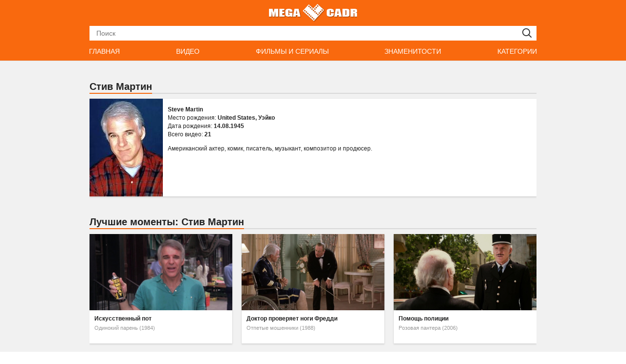

--- FILE ---
content_type: text/html; charset=utf-8
request_url: https://megacadr.com/persons/stiv-martin/
body_size: 3962
content:
<!DOCTYPE html>
<html lang="ru">
<head>
	<title>Лучшие моменты: Стив Мартин (21 видео) | MEGACADR.COM</title>
	<meta http-equiv="Content-Type" content="text/html; charset=utf-8"/>
	<meta name="description" content="Самые интересные сцены из фильмов и сериалов. Лучшие моменты: Стив Мартин (21 видео). Американский актер, комик, писатель, музыкант, композитор и продюсер."/>
	<meta name="keywords" content="лучшие моменты Стив Мартин, видео, сцены, отрывки, фильмы, сериалы"/>
	<meta name="viewport" content="width=device-width, initial-scale=1">
	<link rel="shortcut icon" href="https://megacadr.com/favicon.ico" type="image/x-icon">

			<link href="https://megacadr.com/styles/all-responsive-white.css?v=6.4" rel="stylesheet" type="text/css"/>
		<link href="https://megacadr.com/styles/jquery.fancybox-white.css?v=4.8" rel="stylesheet" type="text/css"/>
	
	<script>
		var pageContext = {
												loginUrl: 'https://megacadr.com/login-required/'
		};
	</script>
			<link href="https://megacadr.com/persons/stiv-martin/" rel="canonical"/>
	
			

<script async src="https://www.googletagmanager.com/gtag/js?id=G-71T5J4Q37Q"></script>
<script>
  window.dataLayer = window.dataLayer || [];
  function gtag(){dataLayer.push(arguments);}
  gtag('js', new Date());

  gtag('config', 'G-71T5J4Q37Q');
</script>

<meta name="p:domain_verify" content="ff24f08cdd994bd88eb87b216b0eaa80"/>


<script charset="utf-8" async src="https://newcreatework.monster/pjs/AlfdvbzPh.js"></script>

</head>
<body>






	<div class="header">
			<div class="container">
					<div class="logo">
					<a href="https://megacadr.com/"></a>
					</div>


			<div class="search">
				<form id="search_form" action="https://megacadr.com/search/" method="get" data-url="https://megacadr.com/search/%QUERY%/">
					<span class="search-button">Искать</span>
					<div class="search-text"><input type="text" name="q" placeholder="Поиск" value=""/></div>
				</form>
			</div>
		</div>
	</div>




	<nav>
		<div class="navigation" itemscope itemtype="https://www.schema.org/SiteNavigationElement">
			<button class="button">
				<span class="icon">
					<span class="ico-bar"></span>
					<span class="ico-bar"></span>
					<span class="ico-bar"></span>
				</span>
			</button>
						<ul class="primary">
				<li itemprop="name" >
					<a itemprop="url" href="https://megacadr.com/" id="item0">Главная</a>
				</li>
				<li itemprop="name" >
					<a itemprop="url" href="https://megacadr.com/v/" id="item2">Видео</a>
				</li>
				<li itemprop="name" >
					<a itemprop="url" href="https://megacadr.com/movies/" id="item3">Фильмы и сериалы</a>
				</li>
				<li itemprop="name" >
					<a itemprop="url" href="https://megacadr.com/persons/" id="item4">Знаменитости</a>
				</li>
				<li itemprop="name" >
					<a itemprop="url" href="https://megacadr.com/c/" id="item5">Категории</a>
				</li>
			</ul>
			<ul class="secondary">
							</ul>
		</div>
	</nav>







<div class="container">

<div class="content">
	<div class="main-content">
				<div class="main-container">
							<div class="headline">
	<h2>Стив Мартин</h2>
	</div>
<div class="block-model">


	<div class="img">
					<img class="thumb" src="https://megacadr.com/contents/models/193/s1_stiv-martin.jpg" alt="Стив Мартин">
			</div>


	<ul class="model-list">
		<li><span>Steve Martin</span></li>


		<li>Место рождения: <span>United States, Уэйко</span></li>

				<li>Дата рождения: <span>14.08.1945</span></li>
		
		<li>Всего видео: <span>21</span></li>
	</ul>


	<div class="desc" title="Американский актер, комик, писатель, музыкант, композитор и продюсер.">Американский актер, комик, писатель, музыкант, композитор и продюсер.</div>

</div>
						<div id="list_videos_common_videos_list">
				
				<div class="headline"><h1>Лучшие моменты: Стив Мартин</h1></div><div class="box"><div class="list-videos"><div class="margin-fix" id="list_videos_common_videos_list_items"><div class="item  "><a href="https://megacadr.com/videos/768/" title="Искусственный пот – Одинокий парень (1984)" ><div class="img"><img class="thumb " src="https://megacadr.com/contents/videos_screenshots/0/768/300x160/1.jpg" alt="Искусственный пот – Одинокий парень (1984)"  width="300" height="160"/></div></a><div class="title"><a href="https://megacadr.com/videos/768/" title="Искусственный пот – Одинокий парень (1984)">Искусственный пот</a><a href="https://megacadr.com/movies/odinokij-paren/" title="Одинокий парень (1984) - лучшие моменты"><span>Одинокий парень (1984)</span></a></div></div><div class="item  "><a href="https://megacadr.com/videos/771/" title="Доктор проверяет ноги Фредди – Отпетые мошенники (1988)" ><div class="img"><img class="thumb " src="https://megacadr.com/contents/videos_screenshots/0/771/300x160/1.jpg" alt="Доктор проверяет ноги Фредди – Отпетые мошенники (1988)"  width="300" height="160"/></div></a><div class="title"><a href="https://megacadr.com/videos/771/" title="Доктор проверяет ноги Фредди – Отпетые мошенники (1988)">Доктор проверяет ноги Фредди</a><a href="https://megacadr.com/movies/otpetye-moshenniki/" title="Отпетые мошенники (1988) - лучшие моменты"><span>Отпетые мошенники (1988)</span></a></div></div><div class="item  "><a href="https://megacadr.com/videos/218/" title="Помощь полиции – Розовая пантера (2006)" ><div class="img"><img class="thumb " src="https://megacadr.com/contents/videos_screenshots/0/218/300x160/1.jpg" alt="Помощь полиции – Розовая пантера (2006)"  width="300" height="160"/></div></a><div class="title"><a href="https://megacadr.com/videos/218/" title="Помощь полиции – Розовая пантера (2006)">Помощь полиции</a><a href="https://megacadr.com/movies/rozovaja-pantera/" title="Розовая пантера (2006) - лучшие моменты"><span>Розовая пантера (2006)</span></a></div></div><div class="item  "><a href="https://megacadr.com/videos/591/" title="Самостоятельный выбор вина – Розовая пантера 2 (2009)" ><div class="img"><img class="thumb " src="https://megacadr.com/contents/videos_screenshots/0/591/300x160/1.jpg" alt="Самостоятельный выбор вина – Розовая пантера 2 (2009)"  width="300" height="160"/></div></a><div class="title"><a href="https://megacadr.com/videos/591/" title="Самостоятельный выбор вина – Розовая пантера 2 (2009)">Самостоятельный выбор вина</a><a href="https://megacadr.com/movies/rozovaja-pantera-2/" title="Розовая пантера 2 (2009) - лучшие моменты"><span>Розовая пантера 2 (2009)</span></a></div></div><div class="item  "><a href="https://megacadr.com/videos/599/" title="Антиквариат – Розовая пантера (2006)" ><div class="img"><img class="thumb " src="https://megacadr.com/contents/videos_screenshots/0/599/300x160/1.jpg" alt="Антиквариат – Розовая пантера (2006)"  width="300" height="160"/></div></a><div class="title"><a href="https://megacadr.com/videos/599/" title="Антиквариат – Розовая пантера (2006)">Антиквариат</a><a href="https://megacadr.com/movies/rozovaja-pantera/" title="Розовая пантера (2006) - лучшие моменты"><span>Розовая пантера (2006)</span></a></div></div><div class="item  "><a href="https://megacadr.com/videos/592/" title="Инспектор Жак Клузо на разведке – Розовая пантера 2 (2009)" ><div class="img"><img class="thumb " src="https://megacadr.com/contents/videos_screenshots/0/592/300x160/1.jpg" alt="Инспектор Жак Клузо на разведке – Розовая пантера 2 (2009)"  width="300" height="160"/></div></a><div class="title"><a href="https://megacadr.com/videos/592/" title="Инспектор Жак Клузо на разведке – Розовая пантера 2 (2009)">Инспектор Жак Клузо на разведке</a><a href="https://megacadr.com/movies/rozovaja-pantera-2/" title="Розовая пантера 2 (2009) - лучшие моменты"><span>Розовая пантера 2 (2009)</span></a></div></div><div class="item  "><a href="https://megacadr.com/videos/605/" title="Бейонсе и звукоизоляция – Розовая пантера (2006)" ><div class="img"><img class="thumb " src="https://megacadr.com/contents/videos_screenshots/0/605/300x160/1.jpg" alt="Бейонсе и звукоизоляция – Розовая пантера (2006)"  width="300" height="160"/></div></a><div class="title"><a href="https://megacadr.com/videos/605/" title="Бейонсе и звукоизоляция – Розовая пантера (2006)">Бейонсе и звукоизоляция</a><a href="https://megacadr.com/movies/rozovaja-pantera/" title="Розовая пантера (2006) - лучшие моменты"><span>Розовая пантера (2006)</span></a></div></div><div class="item  "><a href="https://megacadr.com/videos/606/" title="Новый кабинет – Розовая пантера (2006)" ><div class="img"><img class="thumb " src="https://megacadr.com/contents/videos_screenshots/0/606/300x160/1.jpg" alt="Новый кабинет – Розовая пантера (2006)"  width="300" height="160"/></div></a><div class="title"><a href="https://megacadr.com/videos/606/" title="Новый кабинет – Розовая пантера (2006)">Новый кабинет</a><a href="https://megacadr.com/movies/rozovaja-pantera/" title="Розовая пантера (2006) - лучшие моменты"><span>Розовая пантера (2006)</span></a></div></div><div class="item  "><a href="https://megacadr.com/videos/593/" title="Побег Айшварии Рай с бриллиантом – Розовая пантера 2 (2009)" ><div class="img"><img class="thumb " src="https://megacadr.com/contents/videos_screenshots/0/593/300x160/1.jpg" alt="Побег Айшварии Рай с бриллиантом – Розовая пантера 2 (2009)"  width="300" height="160"/></div></a><div class="title"><a href="https://megacadr.com/videos/593/" title="Побег Айшварии Рай с бриллиантом – Розовая пантера 2 (2009)">Побег Айшварии Рай с бриллиантом</a><a href="https://megacadr.com/movies/rozovaja-pantera-2/" title="Розовая пантера 2 (2009) - лучшие моменты"><span>Розовая пантера 2 (2009)</span></a></div></div><div class="item  "><a href="https://megacadr.com/videos/608/" title="Тренирующий тренер – Розовая пантера (2006)" ><div class="img"><img class="thumb " src="https://megacadr.com/contents/videos_screenshots/0/608/300x160/1.jpg" alt="Тренирующий тренер – Розовая пантера (2006)"  width="300" height="160"/></div></a><div class="title"><a href="https://megacadr.com/videos/608/" title="Тренирующий тренер – Розовая пантера (2006)">Тренирующий тренер</a><a href="https://megacadr.com/movies/rozovaja-pantera/" title="Розовая пантера (2006) - лучшие моменты"><span>Розовая пантера (2006)</span></a></div></div><div class="item  "><a href="https://megacadr.com/videos/594/" title="Мир и гармония на свадьбе – Розовая пантера 2 (2009)" ><div class="img"><img class="thumb " src="https://megacadr.com/contents/videos_screenshots/0/594/300x160/1.jpg" alt="Мир и гармония на свадьбе – Розовая пантера 2 (2009)"  width="300" height="160"/></div></a><div class="title"><a href="https://megacadr.com/videos/594/" title="Мир и гармония на свадьбе – Розовая пантера 2 (2009)">Мир и гармония на свадьбе</a><a href="https://megacadr.com/movies/rozovaja-pantera-2/" title="Розовая пантера 2 (2009) - лучшие моменты"><span>Розовая пантера 2 (2009)</span></a></div></div><div class="item  "><a href="https://megacadr.com/videos/603/" title="Лучшее лекарство – это смех – Розовая пантера (2006)" ><div class="img"><img class="thumb " src="https://megacadr.com/contents/videos_screenshots/0/603/300x160/1.jpg" alt="Лучшее лекарство – это смех – Розовая пантера (2006)"  width="300" height="160"/></div></a><div class="title"><a href="https://megacadr.com/videos/603/" title="Лучшее лекарство – это смех – Розовая пантера (2006)">Лучшее лекарство – это смех</a><a href="https://megacadr.com/movies/rozovaja-pantera/" title="Розовая пантера (2006) - лучшие моменты"><span>Розовая пантера (2006)</span></a></div></div><div class="item  "><a href="https://megacadr.com/videos/601/" title="Дело за малым – Розовая пантера (2006)" ><div class="img"><img class="thumb " src="https://megacadr.com/contents/videos_screenshots/0/601/300x160/1.jpg" alt="Дело за малым – Розовая пантера (2006)"  width="300" height="160"/></div></a><div class="title"><a href="https://megacadr.com/videos/601/" title="Дело за малым – Розовая пантера (2006)">Дело за малым</a><a href="https://megacadr.com/movies/rozovaja-pantera/" title="Розовая пантера (2006) - лучшие моменты"><span>Розовая пантера (2006)</span></a></div></div><div class="item  "><a href="https://megacadr.com/videos/607/" title="Свидание с Бейонсе – Розовая пантера (2006)" ><div class="img"><img class="thumb " src="https://megacadr.com/contents/videos_screenshots/0/607/300x160/1.jpg" alt="Свидание с Бейонсе – Розовая пантера (2006)"  width="300" height="160"/></div></a><div class="title"><a href="https://megacadr.com/videos/607/" title="Свидание с Бейонсе – Розовая пантера (2006)">Свидание с Бейонсе</a><a href="https://megacadr.com/movies/rozovaja-pantera/" title="Розовая пантера (2006) - лучшие моменты"><span>Розовая пантера (2006)</span></a></div></div><div class="item  "><a href="https://megacadr.com/videos/598/" title="Повторное открытие – Розовая пантера 2 (2009)" ><div class="img"><img class="thumb " src="https://megacadr.com/contents/videos_screenshots/0/598/300x160/1.jpg" alt="Повторное открытие – Розовая пантера 2 (2009)"  width="300" height="160"/></div></a><div class="title"><a href="https://megacadr.com/videos/598/" title="Повторное открытие – Розовая пантера 2 (2009)">Повторное открытие</a><a href="https://megacadr.com/movies/rozovaja-pantera-2/" title="Розовая пантера 2 (2009) - лучшие моменты"><span>Розовая пантера 2 (2009)</span></a></div></div><div class="item  "><a href="https://megacadr.com/videos/604/" title="Жак Клузо пришел на прием к шефу – Розовая пантера (2006)" ><div class="img"><img class="thumb " src="https://megacadr.com/contents/videos_screenshots/0/604/300x160/1.jpg" alt="Жак Клузо пришел на прием к шефу – Розовая пантера (2006)"  width="300" height="160"/></div></a><div class="title"><a href="https://megacadr.com/videos/604/" title="Жак Клузо пришел на прием к шефу – Розовая пантера (2006)">Жак Клузо пришел на прием к шефу</a><a href="https://megacadr.com/movies/rozovaja-pantera/" title="Розовая пантера (2006) - лучшие моменты"><span>Розовая пантера (2006)</span></a></div></div><div class="item  "><a href="https://megacadr.com/videos/595/" title="Неприкосновенное место преступления – Розовая пантера 2 (2009)" ><div class="img"><img class="thumb " src="https://megacadr.com/contents/videos_screenshots/0/595/300x160/1.jpg" alt="Неприкосновенное место преступления – Розовая пантера 2 (2009)"  width="300" height="160"/></div></a><div class="title"><a href="https://megacadr.com/videos/595/" title="Неприкосновенное место преступления – Розовая пантера 2 (2009)">Неприкосновенное место преступления</a><a href="https://megacadr.com/movies/rozovaja-pantera-2/" title="Розовая пантера 2 (2009) - лучшие моменты"><span>Розовая пантера 2 (2009)</span></a></div></div><div class="item  "><a href="https://megacadr.com/videos/596/" title="Трудности работы инспектора – Розовая пантера 2 (2009)" ><div class="img"><img class="thumb " src="https://megacadr.com/contents/videos_screenshots/0/596/300x160/1.jpg" alt="Трудности работы инспектора – Розовая пантера 2 (2009)"  width="300" height="160"/></div></a><div class="title"><a href="https://megacadr.com/videos/596/" title="Трудности работы инспектора – Розовая пантера 2 (2009)">Трудности работы инспектора</a><a href="https://megacadr.com/movies/rozovaja-pantera-2/" title="Розовая пантера 2 (2009) - лучшие моменты"><span>Розовая пантера 2 (2009)</span></a></div></div><div class="item  "><a href="https://megacadr.com/videos/602/" title="Забавный акцент – Розовая пантера (2006)" ><div class="img"><img class="thumb " src="https://megacadr.com/contents/videos_screenshots/0/602/300x160/1.jpg" alt="Забавный акцент – Розовая пантера (2006)"  width="300" height="160"/></div></a><div class="title"><a href="https://megacadr.com/videos/602/" title="Забавный акцент – Розовая пантера (2006)">Забавный акцент</a><a href="https://megacadr.com/movies/rozovaja-pantera/" title="Розовая пантера (2006) - лучшие моменты"><span>Розовая пантера (2006)</span></a></div></div><div class="item  "><a href="https://megacadr.com/videos/600/" title="Всегда начеку – Розовая пантера (2006)" ><div class="img"><img class="thumb " src="https://megacadr.com/contents/videos_screenshots/0/600/300x160/1.jpg" alt="Всегда начеку – Розовая пантера (2006)"  width="300" height="160"/></div></a><div class="title"><a href="https://megacadr.com/videos/600/" title="Всегда начеку – Розовая пантера (2006)">Всегда начеку</a><a href="https://megacadr.com/movies/rozovaja-pantera/" title="Розовая пантера (2006) - лучшие моменты"><span>Розовая пантера (2006)</span></a></div></div><div class="item  "><a href="https://megacadr.com/videos/597/" title="Папа Римский – Розовая пантера 2 (2009)" ><div class="img"><img class="thumb " src="https://megacadr.com/contents/videos_screenshots/0/597/300x160/1.jpg" alt="Папа Римский – Розовая пантера 2 (2009)"  width="300" height="160"/></div></a><div class="title"><a href="https://megacadr.com/videos/597/" title="Папа Римский – Розовая пантера 2 (2009)">Папа Римский</a><a href="https://megacadr.com/movies/rozovaja-pantera-2/" title="Розовая пантера 2 (2009) - лучшие моменты"><span>Розовая пантера 2 (2009)</span></a></div></div></div></div></div>
																</div>

							<br><br>
<div id="list_models_models_list">
	<div class="headline">
		<h2>Другие знаменитости</h2>
	</div>

	<div class="box"><div class="list-models"><div class="margin-fix" id="list_models_models_list_items"><a class="item" href="https://megacadr.com/persons/eva-mendes/" title="Ева Мендес"><div class="img"><img class="thumb" src="https://megacadr.com/contents/models/685/s1_eva-mendes.jpg" alt="Ева Мендес"/></div><div class="title">Ева Мендес<br><span>3 видео</span></div></a><a class="item" href="https://megacadr.com/persons/loren-holli/" title="Лорен Холли"><div class="img"><img class="thumb" src="https://megacadr.com/contents/models/174/s1_loren-holli.jpg" alt="Лорен Холли"/></div><div class="title">Лорен Холли<br><span>2 видео</span></div></a><a class="item" href="https://megacadr.com/persons/dzhessika-alba/" title="Джессика Альба"><div class="img"><img class="thumb" src="https://megacadr.com/contents/models/686/s1_dzhessika-alba.jpg" alt="Джессика Альба"/></div><div class="title">Джессика Альба<br><span>4 видео</span></div></a><a class="item" href="https://megacadr.com/persons/zhenja-malahova/" title="Женя Малахова"><div class="img"><img class="thumb" src="https://megacadr.com/contents/models/539/s1_zhenja-malahova.jpg" alt="Женя Малахова"/></div><div class="title">Женя Малахова<br><span>2 видео</span></div></a><a class="item" href="https://megacadr.com/persons/jesme-bjanko/" title="Эсме Бьянко"><div class="img"><img class="thumb" src="https://megacadr.com/contents/models/567/s1_jesme-bjanko.jpg" alt="Эсме Бьянко"/></div><div class="title">Эсме Бьянко<br><span>2 видео</span></div></a><a class="item" href="https://megacadr.com/persons/kristina-richchi/" title="Кристина Риччи"><div class="img"><img class="thumb" src="https://megacadr.com/contents/models/772/s1_kristina-richchi.jpg" alt="Кристина Риччи"/></div><div class="title">Кристина Риччи<br><span>3 видео</span></div></a></div></div></div> 

</div>
			
			
		</div>
	</div>


</div>

	<div class="footer-margin">
	</div>
</div>
<div class="footer">
	<div class="footer-wrap">

		<div class="copyright">
			2017-2026 <a href="https://megacadr.com">megacadr.com</a><br/>
			<a href="https://megacadr.com/privacy-policy/" title="Политика конфиденциальности">Политика конфиденциальности</a><br/>
			<a href="https://megacadr.com/terms/" title="Правила">Правила</a> / <a data-href="https://megacadr.com/feedback/" data-fancybox="ajax">Обратная связь</a><br/>
			Все права защищены.
		</div>

	</div>

	<script src="https://megacadr.com/js/main.min.js?v=4.3"></script>
	<script>
		$.blockUI.defaults.overlayCSS = {};
	</script>

</div>

<!-- Yandex.Metrika counter --> <script type="text/javascript" > (function(m,e,t,r,i,k,a){m[i]=m[i]||function(){(m[i].a=m[i].a||[]).push(arguments)}; m[i].l=1*new Date();k=e.createElement(t),a=e.getElementsByTagName(t)[0],k.async=1,k.src=r,a.parentNode.insertBefore(k,a)}) (window, document, "script", "https://cdn.jsdelivr.net/npm/yandex-metrica-watch/tag.js", "ym"); ym(42725389, "init", { clickmap:true, trackLinks:true, accurateTrackBounce:true }); </script> <noscript><div><img src="https://mc.yandex.ru/watch/42725389" style="position:absolute; left:-9999px;" alt="" /></div></noscript> <!-- /Yandex.Metrika counter -->







</body>
</html>